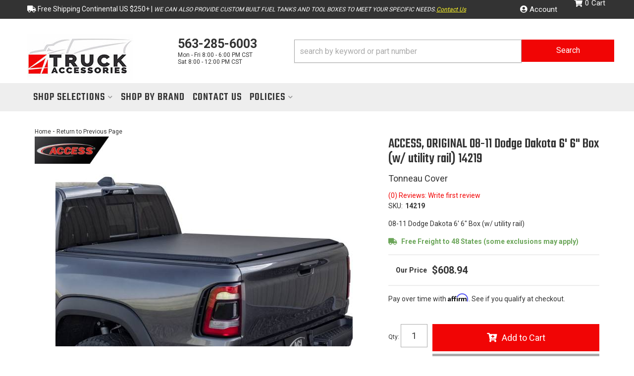

--- FILE ---
content_type: text/css;charset=UTF-8
request_url: https://4truck-accessories.com/files/css/pl-styles.css?v=210605
body_size: 1413
content:
:root{--sui-primary:#f10505;--sui-secondary-background:#dddddd;--history-link-color:#9f0606;--sui-primary-title:#333}.Sui-ProductListItem-Container--dealerid,.Sui-ProductListItem-Container--brand_name,.Sui-ProductListItem-Container--fitment_applicability,.Sui-facet-section--Fitment-Specific,.Sui-facet-section--categories,.env-name-category .Sui-facet-section--category01{display:none}.env-name-brand .Sui-facet-section--categories{display:block}.env-name-brand .Sui-facet-section--brands{display:none}strong,small{font-family:inherit!important;font-size:inherit!important}.SuiButton.primary,.fitmentSelectorModal-module_modalBody__43v-8 .Sui-FitmentSelector--actions .Sui-FitmentSelector--searchBtn,.Pl-facet-modal--done-btn{background-color:var(--sui-primary)!important;color:#fff!important;border-color:var(--sui-primary)!important}.Sui-facet-section .Sui-FitmentSelector--clearBtn{background-color:var(--sui-secondary-background)!important}.searchBarSuggestions_clearHistoryBtn__2-yrr{color:var(--history-link-color)!important}.Sui-FitmentSelector--actions>button{flex:0 50%;margin:0;padding:9px}.Sui-FitmentSelector--clearBtn{border:solid 1px #bdbdbd!important}#pl-search-bar-container .Sui-SearchBar--search-input,.Sui-modal input.searchBar_inputStyled__QFG03{height:45px!important;margin-bottom:0;border-radius:0}#pl-search-bar-container .SuiButton.Sui-SearchBar--search-button,.Sui-modal .SuiButton.Sui-SearchBar--search-button{border-radius:0;width:40%}#pl-fitment-wrapper{background:transparent!important;padding:0!important}.pl-fitment-text strong{font-family:Raleway,sans-serif;font-size:22px}.Sui-FitmentSelector--select{min-height:40px;border-radius:0;height:45px!important;width:100%!important}.fitmentSelector_root__GJJRN,.fitmentSelector_actions__cePMD{gap:5px}.Sui-Alert--root.searchPage-module_fitmentVerifier__ydWXZ{display:flex!important;background:var(--sui-primary);border:none!important;font-size:16px}.Sui-Alert--root.searchPage-module_fitmentVerifier__ydWXZ b{font-size:16px}.listControls_iconContainer__4dp5S .listControls_icon__cad2b{width:1.6em;height:1.6em}.listControls_icon__cad2b.listControls_selected__qovAf{color:var(--sui-primary)!important}.searchBarSuggestions_styledSuggestionContainer__SqcvL .Sui-CategoryList--title{text-align:center!important;margin-top:5px;font-family:var(--font1)}.searchPage-module_modal__iNaMh .Sui-FacetFilter--facet-title,.searchPage-module_root__OifN5 .Sui-FacetFilter--facet-title{font-size:1.7rem!important}.productListItem_styledSearchResultItem__FJ78x .Sui-ProductListItem--brand_name,.productListItem_styledSearchResultItem__FJ78x .Sui-ProductListItem--tag{font-size:12px!important;color:#707070}#sub-categories-container{grid-template-columns:repeat(2,1fr)!important;position:relative;margin-top:45px!important}#pl-search-page-container .searchPage-module_modal__iNaMh .Sui-FacetSection-checkbox-label,#pl-search-page-container .searchPage-module_root__OifN5 .Sui-FacetSection-checkbox-label{margin:0!important;font-size:14px!important}.wsm-cat-image-descrip-wrapper+#sub-categories-container:not(:empty):before{content:"Sub Categories";display:block;font-size:21px;font-weight:600;position:absolute;top:-45px}#sub-category-img img{object-fit:contain!important}#sub-category a{color:#333}.Sui-ProductListItem-Container--title{margin-top:8px}#pl-search-page-container .Sui-ProductListItem-Container--title a{font-size:1.6rem!important;color:var(--sui-primary-title)}.facetSection_sectionContainerStyled__MuEUj .facetSection_showMoreBtn__uiR-E,.facetSection_sectionContainerStyled__MuEUj div:last-child{padding-bottom:0!important}#pl-search-page-container .facetSection_showMoreBtn__uiR-E{color:#333;background:#eee;padding:8px 16px}#pl-search-page-container .searchPage-module_facetButton__ELAqo{background:#333;color:#fff;border-color:#333}.facetFilter_list__urD9V{display:flex;flex-direction:column}.category01{order:-1}.category01 h2 span{display:none}.category01 h2:before{content:"Truck Accessory Type"}@media (max-width:500px){.fitmentSelector_actions__cePMD{flex-direction:row-reverse!important}.home-ymm__heading{margin-bottom:0}.searchBar_searchBarStyled__c-0Nd .Sui-ProductListItem--image{align-items:start!important}}.home-ymm__heading small{color:var(--mid1)!important;font-weight:500!important;font-size:100%!important;letter-spacing:0}@media only screen and (max-width:768px){.facetFilter_list__urD9V{margin-top:18px!important}}@media only screen and (min-width:768px){#sub-categories-container{grid-template-columns:repeat(3,1fr)!important}}@media only screen and (min-width:992px){.home-ymm__heading small{font-size:23px!important;display:block!important}#sub-categories-container{grid-template-columns:repeat(4,1fr)!important}}